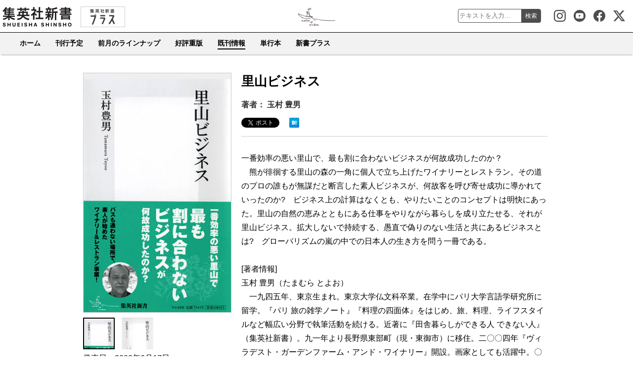

--- FILE ---
content_type: text/html; charset=UTF-8
request_url: https://shinsho.shueisha.co.jp/kikan/0448-b/
body_size: 37904
content:
<!DOCTYPE html PUBLIC "-//W3C//DTD XHTML 1.1//EN" "http://www.w3.org/TR/xhtml11/DTD/xhtml11.dtd">
<!--[if lt IE 9]><html xmlns="http://www.w3.org/1999/xhtml" class="ie"><![endif]-->
<!--[if (gt IE 9)|!(IE)]><!--><html xmlns="http://www.w3.org/1999/xhtml"><!--<![endif]-->
<head profile="http://gmpg.org/xfn/11">
<!-- Google Tag Manager -->
<script>(function(w,d,s,l,i){w[l]=w[l]||[];w[l].push({'gtm.start':
new Date().getTime(),event:'gtm.js'});var f=d.getElementsByTagName(s)[0],
j=d.createElement(s),dl=l!='dataLayer'?'&l='+l:'';j.async=true;j.src=
'https://www.googletagmanager.com/gtm.js?id='+i+dl;f.parentNode.insertBefore(j,f);
})(window,document,'script','dataLayer','GTM-NSNCXK55');</script>
<!-- End Google Tag Manager -->
<!-- Global site tag (gtag.js) - Google Analytics -->
<script async src="https://www.googletagmanager.com/gtag/js?id=UA-43644046-1"></script>
<script>
  window.dataLayer = window.dataLayer || [];
  function gtag(){dataLayer.push(arguments);}
  gtag('js', new Date());

  gtag('config', 'UA-43644046-1');
</script>
<meta http-equiv="Content-Type" content="text/html; charset=UTF-8" />
<meta http-equiv="X-UA-Compatible" content="IE=edge,chrome=1" />
<meta name="viewport" content="width=device-width" />
<title>里山ビジネス &#8211; 集英社新書</title>

<meta name="description" content="一番効率の悪い里山で、最も割に合わないビジネスが何故成功したのか？　熊が徘徊する里山の..." />
<meta name="keywords" content="集英社,新書,集英社新書,社会,玉村 豊男" />
<link rel="canonical" href="https://shinsho.shueisha.co.jp/kikan/0448-b/">

<meta property="og:title" content="里山ビジネス - 集英社新書" />
<meta property="og:type" content="article" />
<meta property="og:url" content="https://shinsho.shueisha.co.jp/kikan/0448-b/" />
<meta property="og:image" content="https://dosbg3xlm0x1t.cloudfront.net/images/items/9784087204483/500/9784087204483.jpg" />
<meta property="og:description" content="一番効率の悪い里山で、最も割に合わないビジネスが何故成功したのか？　熊が徘徊する里山の..." />
<meta property="og:site_name" content="集英社新書" />

<meta name="twitter:card" content="summary" />
<meta name="twitter:site" content="@Shueishashinsho" />
<meta name="twitter:title" content="里山ビジネス - 集英社新書" />
<meta name="twitter:description" content="一番効率の悪い里山で、最も割に合わないビジネスが何故成功したのか？　熊が徘徊する里山の..." />
<meta name="twitter:image" content="https://dosbg3xlm0x1t.cloudfront.net/images/items/9784087204483/500/9784087204483.jpg" />

<meta name="format-detection" content="telephone=no">
<link rel='stylesheet' href='https://shinsho.shueisha.co.jp/wp-content/themes/shinsho-book/assets/css/styles.css?ver=20190702a' type='text/css' media='all' />
<script src="https://ajax.googleapis.com/ajax/libs/jquery/1.12.4/jquery.min.js"></script>

<link rel="stylesheet" media="screen and (min-width:641px)" href="https://shinsho.shueisha.co.jp/wp-content/themes/shinsho-book/assets/css/style_pc.css?ver=20250605" type="text/css" />
<link rel="stylesheet" media="screen and (min-width:641px)" href="https://shinsho.shueisha.co.jp/wp-content/themes/shinsho-book/assets/css/book_pc.css?ver=20250605" type="text/css" />
<link rel="stylesheet" media="screen and (max-width:640px)" href="https://shinsho.shueisha.co.jp/wp-content/themes/shinsho-book/assets/css/style_sp.css?ver=20250605" type="text/css" />
<link rel="stylesheet" media="screen and (max-width:640px)" href="https://shinsho.shueisha.co.jp/wp-content/themes/shinsho-book/assets/css/book_sp.css?ver=20250605" type="text/css" />
<link rel="stylesheet" href="https://shinsho.shueisha.co.jp/wp-content/themes/shinsho-book/assets/css/japanese.css" type="text/css" />
<link rel="stylesheet" href="https://shinsho.shueisha.co.jp/wp-content/themes/shinsho-book/assets/css/mediabox.css" type="text/css" media="screen">
<script type="text/javascript" src="https://shinsho.shueisha.co.jp/wp-content/themes/shinsho-book/assets/js/jquery.slidewide.js"></script>
<script type="text/javascript" src="https://shinsho.shueisha.co.jp/wp-content/themes/shinsho-book/assets/js/jscript.js"></script>
<script type="text/javascript" src="https://shinsho.shueisha.co.jp/wp-content/themes/shinsho-book/assets/js/scroll.js"></script>
<script type="text/javascript" src="https://shinsho.shueisha.co.jp/wp-content/themes/shinsho-book/assets/js/comment.js"></script>
<script type="text/javascript" src="https://shinsho.shueisha.co.jp/wp-content/themes/shinsho-book/assets/js/rollover.js"></script>
<script type="text/javascript" src="https://shinsho.shueisha.co.jp/wp-content/themes/shinsho-book/assets/js/mootools.js"></script>
<script type="text/javascript" src="https://shinsho.shueisha.co.jp/wp-content/themes/shinsho-book/assets/js/mediabox.js"></script>

<!--[if lt IE 9]>
<link id="stylesheet" rel="stylesheet" href="https://shinsho.shueisha.co.jp/wp-content/themes/shinsho-book/assets/css/style_pc.css" type="text/css" />
<script type="text/javascript" src="https://shinsho.shueisha.co.jp/wp-content/themes/shinsho-book/assets/js/ie.js"></script>
<link rel="stylesheet" href="https://shinsho.shueisha.co.jp/wp-content/themes/shinsho-book/assets/css/ie.css" type="text/css" />
<![endif]-->

<!--[if IE 7]>
<link rel="stylesheet" href="https://shinsho.shueisha.co.jp/wp-content/themes/shinsho-book/assets/css/ie7.css" type="text/css" />
<![endif]-->

<!--
<link rel="stylesheet" href="../lightbox/css/lightbox.css" type="text/css" media="screen">
<script src="../lightbox/js/prototype.js" type="text/javascript"></script>
<script src="../lightbox/js/scriptaculous.js?load=effects,builder" type="text/javascript"></script>
<script src="../lightbox/js/lightbox.js" type="text/javascript"></script>
-->
<title>里山ビジネス &#8211; 集英社新書</title>
<meta name='robots' content='max-image-preview:large' />
<link rel='dns-prefetch' href='//s.w.org' />
<link rel="alternate" type="application/rss+xml" title="集英社新書 &raquo; 里山ビジネス のコメントのフィード" href="https://shinsho.shueisha.co.jp/kikan/0448-b/feed/" />
<script type="text/javascript">
window._wpemojiSettings = {"baseUrl":"https:\/\/s.w.org\/images\/core\/emoji\/14.0.0\/72x72\/","ext":".png","svgUrl":"https:\/\/s.w.org\/images\/core\/emoji\/14.0.0\/svg\/","svgExt":".svg","source":{"concatemoji":"https:\/\/shinsho.shueisha.co.jp\/wp-includes\/js\/wp-emoji-release.min.js?ver=eed997014ef93e804120c70ff7da6519"}};
/*! This file is auto-generated */
!function(e,a,t){var n,r,o,i=a.createElement("canvas"),p=i.getContext&&i.getContext("2d");function s(e,t){var a=String.fromCharCode,e=(p.clearRect(0,0,i.width,i.height),p.fillText(a.apply(this,e),0,0),i.toDataURL());return p.clearRect(0,0,i.width,i.height),p.fillText(a.apply(this,t),0,0),e===i.toDataURL()}function c(e){var t=a.createElement("script");t.src=e,t.defer=t.type="text/javascript",a.getElementsByTagName("head")[0].appendChild(t)}for(o=Array("flag","emoji"),t.supports={everything:!0,everythingExceptFlag:!0},r=0;r<o.length;r++)t.supports[o[r]]=function(e){if(!p||!p.fillText)return!1;switch(p.textBaseline="top",p.font="600 32px Arial",e){case"flag":return s([127987,65039,8205,9895,65039],[127987,65039,8203,9895,65039])?!1:!s([55356,56826,55356,56819],[55356,56826,8203,55356,56819])&&!s([55356,57332,56128,56423,56128,56418,56128,56421,56128,56430,56128,56423,56128,56447],[55356,57332,8203,56128,56423,8203,56128,56418,8203,56128,56421,8203,56128,56430,8203,56128,56423,8203,56128,56447]);case"emoji":return!s([129777,127995,8205,129778,127999],[129777,127995,8203,129778,127999])}return!1}(o[r]),t.supports.everything=t.supports.everything&&t.supports[o[r]],"flag"!==o[r]&&(t.supports.everythingExceptFlag=t.supports.everythingExceptFlag&&t.supports[o[r]]);t.supports.everythingExceptFlag=t.supports.everythingExceptFlag&&!t.supports.flag,t.DOMReady=!1,t.readyCallback=function(){t.DOMReady=!0},t.supports.everything||(n=function(){t.readyCallback()},a.addEventListener?(a.addEventListener("DOMContentLoaded",n,!1),e.addEventListener("load",n,!1)):(e.attachEvent("onload",n),a.attachEvent("onreadystatechange",function(){"complete"===a.readyState&&t.readyCallback()})),(e=t.source||{}).concatemoji?c(e.concatemoji):e.wpemoji&&e.twemoji&&(c(e.twemoji),c(e.wpemoji)))}(window,document,window._wpemojiSettings);
</script>
<style type="text/css">
img.wp-smiley,
img.emoji {
	display: inline !important;
	border: none !important;
	box-shadow: none !important;
	height: 1em !important;
	width: 1em !important;
	margin: 0 0.07em !important;
	vertical-align: -0.1em !important;
	background: none !important;
	padding: 0 !important;
}
</style>
	<link rel='stylesheet' id='wp-block-library-css'  href='https://shinsho.shueisha.co.jp/wp-includes/css/dist/block-library/style.min.css?ver=eed997014ef93e804120c70ff7da6519' type='text/css' media='all' />
<style id='global-styles-inline-css' type='text/css'>
body{--wp--preset--color--black: #000000;--wp--preset--color--cyan-bluish-gray: #abb8c3;--wp--preset--color--white: #ffffff;--wp--preset--color--pale-pink: #f78da7;--wp--preset--color--vivid-red: #cf2e2e;--wp--preset--color--luminous-vivid-orange: #ff6900;--wp--preset--color--luminous-vivid-amber: #fcb900;--wp--preset--color--light-green-cyan: #7bdcb5;--wp--preset--color--vivid-green-cyan: #00d084;--wp--preset--color--pale-cyan-blue: #8ed1fc;--wp--preset--color--vivid-cyan-blue: #0693e3;--wp--preset--color--vivid-purple: #9b51e0;--wp--preset--gradient--vivid-cyan-blue-to-vivid-purple: linear-gradient(135deg,rgba(6,147,227,1) 0%,rgb(155,81,224) 100%);--wp--preset--gradient--light-green-cyan-to-vivid-green-cyan: linear-gradient(135deg,rgb(122,220,180) 0%,rgb(0,208,130) 100%);--wp--preset--gradient--luminous-vivid-amber-to-luminous-vivid-orange: linear-gradient(135deg,rgba(252,185,0,1) 0%,rgba(255,105,0,1) 100%);--wp--preset--gradient--luminous-vivid-orange-to-vivid-red: linear-gradient(135deg,rgba(255,105,0,1) 0%,rgb(207,46,46) 100%);--wp--preset--gradient--very-light-gray-to-cyan-bluish-gray: linear-gradient(135deg,rgb(238,238,238) 0%,rgb(169,184,195) 100%);--wp--preset--gradient--cool-to-warm-spectrum: linear-gradient(135deg,rgb(74,234,220) 0%,rgb(151,120,209) 20%,rgb(207,42,186) 40%,rgb(238,44,130) 60%,rgb(251,105,98) 80%,rgb(254,248,76) 100%);--wp--preset--gradient--blush-light-purple: linear-gradient(135deg,rgb(255,206,236) 0%,rgb(152,150,240) 100%);--wp--preset--gradient--blush-bordeaux: linear-gradient(135deg,rgb(254,205,165) 0%,rgb(254,45,45) 50%,rgb(107,0,62) 100%);--wp--preset--gradient--luminous-dusk: linear-gradient(135deg,rgb(255,203,112) 0%,rgb(199,81,192) 50%,rgb(65,88,208) 100%);--wp--preset--gradient--pale-ocean: linear-gradient(135deg,rgb(255,245,203) 0%,rgb(182,227,212) 50%,rgb(51,167,181) 100%);--wp--preset--gradient--electric-grass: linear-gradient(135deg,rgb(202,248,128) 0%,rgb(113,206,126) 100%);--wp--preset--gradient--midnight: linear-gradient(135deg,rgb(2,3,129) 0%,rgb(40,116,252) 100%);--wp--preset--duotone--dark-grayscale: url('#wp-duotone-dark-grayscale');--wp--preset--duotone--grayscale: url('#wp-duotone-grayscale');--wp--preset--duotone--purple-yellow: url('#wp-duotone-purple-yellow');--wp--preset--duotone--blue-red: url('#wp-duotone-blue-red');--wp--preset--duotone--midnight: url('#wp-duotone-midnight');--wp--preset--duotone--magenta-yellow: url('#wp-duotone-magenta-yellow');--wp--preset--duotone--purple-green: url('#wp-duotone-purple-green');--wp--preset--duotone--blue-orange: url('#wp-duotone-blue-orange');--wp--preset--font-size--small: 13px;--wp--preset--font-size--medium: 20px;--wp--preset--font-size--large: 36px;--wp--preset--font-size--x-large: 42px;}.has-black-color{color: var(--wp--preset--color--black) !important;}.has-cyan-bluish-gray-color{color: var(--wp--preset--color--cyan-bluish-gray) !important;}.has-white-color{color: var(--wp--preset--color--white) !important;}.has-pale-pink-color{color: var(--wp--preset--color--pale-pink) !important;}.has-vivid-red-color{color: var(--wp--preset--color--vivid-red) !important;}.has-luminous-vivid-orange-color{color: var(--wp--preset--color--luminous-vivid-orange) !important;}.has-luminous-vivid-amber-color{color: var(--wp--preset--color--luminous-vivid-amber) !important;}.has-light-green-cyan-color{color: var(--wp--preset--color--light-green-cyan) !important;}.has-vivid-green-cyan-color{color: var(--wp--preset--color--vivid-green-cyan) !important;}.has-pale-cyan-blue-color{color: var(--wp--preset--color--pale-cyan-blue) !important;}.has-vivid-cyan-blue-color{color: var(--wp--preset--color--vivid-cyan-blue) !important;}.has-vivid-purple-color{color: var(--wp--preset--color--vivid-purple) !important;}.has-black-background-color{background-color: var(--wp--preset--color--black) !important;}.has-cyan-bluish-gray-background-color{background-color: var(--wp--preset--color--cyan-bluish-gray) !important;}.has-white-background-color{background-color: var(--wp--preset--color--white) !important;}.has-pale-pink-background-color{background-color: var(--wp--preset--color--pale-pink) !important;}.has-vivid-red-background-color{background-color: var(--wp--preset--color--vivid-red) !important;}.has-luminous-vivid-orange-background-color{background-color: var(--wp--preset--color--luminous-vivid-orange) !important;}.has-luminous-vivid-amber-background-color{background-color: var(--wp--preset--color--luminous-vivid-amber) !important;}.has-light-green-cyan-background-color{background-color: var(--wp--preset--color--light-green-cyan) !important;}.has-vivid-green-cyan-background-color{background-color: var(--wp--preset--color--vivid-green-cyan) !important;}.has-pale-cyan-blue-background-color{background-color: var(--wp--preset--color--pale-cyan-blue) !important;}.has-vivid-cyan-blue-background-color{background-color: var(--wp--preset--color--vivid-cyan-blue) !important;}.has-vivid-purple-background-color{background-color: var(--wp--preset--color--vivid-purple) !important;}.has-black-border-color{border-color: var(--wp--preset--color--black) !important;}.has-cyan-bluish-gray-border-color{border-color: var(--wp--preset--color--cyan-bluish-gray) !important;}.has-white-border-color{border-color: var(--wp--preset--color--white) !important;}.has-pale-pink-border-color{border-color: var(--wp--preset--color--pale-pink) !important;}.has-vivid-red-border-color{border-color: var(--wp--preset--color--vivid-red) !important;}.has-luminous-vivid-orange-border-color{border-color: var(--wp--preset--color--luminous-vivid-orange) !important;}.has-luminous-vivid-amber-border-color{border-color: var(--wp--preset--color--luminous-vivid-amber) !important;}.has-light-green-cyan-border-color{border-color: var(--wp--preset--color--light-green-cyan) !important;}.has-vivid-green-cyan-border-color{border-color: var(--wp--preset--color--vivid-green-cyan) !important;}.has-pale-cyan-blue-border-color{border-color: var(--wp--preset--color--pale-cyan-blue) !important;}.has-vivid-cyan-blue-border-color{border-color: var(--wp--preset--color--vivid-cyan-blue) !important;}.has-vivid-purple-border-color{border-color: var(--wp--preset--color--vivid-purple) !important;}.has-vivid-cyan-blue-to-vivid-purple-gradient-background{background: var(--wp--preset--gradient--vivid-cyan-blue-to-vivid-purple) !important;}.has-light-green-cyan-to-vivid-green-cyan-gradient-background{background: var(--wp--preset--gradient--light-green-cyan-to-vivid-green-cyan) !important;}.has-luminous-vivid-amber-to-luminous-vivid-orange-gradient-background{background: var(--wp--preset--gradient--luminous-vivid-amber-to-luminous-vivid-orange) !important;}.has-luminous-vivid-orange-to-vivid-red-gradient-background{background: var(--wp--preset--gradient--luminous-vivid-orange-to-vivid-red) !important;}.has-very-light-gray-to-cyan-bluish-gray-gradient-background{background: var(--wp--preset--gradient--very-light-gray-to-cyan-bluish-gray) !important;}.has-cool-to-warm-spectrum-gradient-background{background: var(--wp--preset--gradient--cool-to-warm-spectrum) !important;}.has-blush-light-purple-gradient-background{background: var(--wp--preset--gradient--blush-light-purple) !important;}.has-blush-bordeaux-gradient-background{background: var(--wp--preset--gradient--blush-bordeaux) !important;}.has-luminous-dusk-gradient-background{background: var(--wp--preset--gradient--luminous-dusk) !important;}.has-pale-ocean-gradient-background{background: var(--wp--preset--gradient--pale-ocean) !important;}.has-electric-grass-gradient-background{background: var(--wp--preset--gradient--electric-grass) !important;}.has-midnight-gradient-background{background: var(--wp--preset--gradient--midnight) !important;}.has-small-font-size{font-size: var(--wp--preset--font-size--small) !important;}.has-medium-font-size{font-size: var(--wp--preset--font-size--medium) !important;}.has-large-font-size{font-size: var(--wp--preset--font-size--large) !important;}.has-x-large-font-size{font-size: var(--wp--preset--font-size--x-large) !important;}
</style>
<link rel="https://api.w.org/" href="https://shinsho.shueisha.co.jp/wp-json/" /><link rel="alternate" type="application/json" href="https://shinsho.shueisha.co.jp/wp-json/wp/v2/posts/22746" /><link rel="EditURI" type="application/rsd+xml" title="RSD" href="https://shinsho.shueisha.co.jp/xmlrpc.php?rsd" />
<link rel="wlwmanifest" type="application/wlwmanifest+xml" href="https://shinsho.shueisha.co.jp/wp-includes/wlwmanifest.xml" /> 

<link rel="canonical" href="https://shinsho.shueisha.co.jp/kikan/0448-b/" />
<link rel='shortlink' href='https://shinsho.shueisha.co.jp/?p=22746' />
<link rel="alternate" type="application/json+oembed" href="https://shinsho.shueisha.co.jp/wp-json/oembed/1.0/embed?url=https%3A%2F%2Fshinsho.shueisha.co.jp%2Fkikan%2F0448-b%2F" />
<link rel="alternate" type="text/xml+oembed" href="https://shinsho.shueisha.co.jp/wp-json/oembed/1.0/embed?url=https%3A%2F%2Fshinsho.shueisha.co.jp%2Fkikan%2F0448-b%2F&#038;format=xml" />
</head>
<body>
<!-- Google Tag Manager (noscript) -->
<noscript><iframe src="https://www.googletagmanager.com/ns.html?id=GTM-NSNCXK55"
height="0" width="0" style="display:none;visibility:hidden"></iframe></noscript>
<!-- End Google Tag Manager (noscript) -->
<div id="wrapper_light">
  <div id="header_wrapper">
<!-- header -->
<header id="header">
  <div id="header_inner" class="clearfix">
    <div id="header_left">
      <!-- logo -->
      <div id='logo_image'>
      <h1 id="logo"><a href="/" title="集英社新書" data-label="集英社新書"><img src="https://shinsho.shueisha.co.jp/wp-content/themes/shinsho-book/assets/images/shinsho-book-logo.png" width="150" height="65" alt="集英社新書" title="集英社新書" /></a></h1>
      </div>
      <div class="plus_link"><a href="https://shinsho-plus.shueisha.co.jp/" title="新書プラス"><img src="https://shinsho.shueisha.co.jp/wp-content/themes/shinsho-book/assets/images/shinsho_plus_link.png" width="90" height="42" alt="新書プラス" /></a></div>
    </div>
    <div id="header_right">
		<div class="btn_search">検索</div>
		<div class="search_area">
			<form action="/search/" name="search" method="get">
			  <dl class="search_box">
			  <dt><input type="text" name="s" value="" placeholder="テキストを入力..." /></dt>
			  <dd><button type="submit"><span>検索</span></button></dd>
			  </dl>
			</form>
			<div class="btn_search_close">CLOSE</div>
		</div>
		<div class="btn_menu">メニュー</div>
	</div>
  </div>
</header>
<!-- /header -->

<nav id="header_menu">
	<div class="header_menu_fixed">
		<div class="btn_menu_close">CLOSE</div>
		<ul>
			<li class=""><a href="/">ホーム</a></li>
			<li><a href="/#plan">刊行予定</a></li>
			<li><a href="/#onsale">前月のラインナップ</a></li>
			<li><a href="/#additional">好評重版</a></li>
			<li class="active"><a href="/catalog-index/">既刊情報</a></li>
			<li><a href="/#monograph">単行本</a></li>
			<li><a href="https://shinsho-plus.shueisha.co.jp/">新書プラス</a></li>
		</ul>
    <div class="sns_icon sns_icon_instagram">
      <a href="https://www.instagram.com/shueisha_shinsho/" target="_blank" title="集英社新書 Instagram">集英社新書 Instagram</a>
    </div>
    <div class="sns_icon sns_icon_youtube">
      <a href="https://www.youtube.com/channel/UCI_9BP7nVSH4xJFyTAQ7xGA" target="_blank" title="集英社新書Youtube公式チャンネル">集英社新書Youtube公式チャンネル</a>
    </div>
    <div class="sns_icon sns_icon_facebook">
      <a href="https://www.facebook.com/shueishashinsho/" target="_blank" title="集英社新書 Facebook">集英社新書 Facebook</a>
    </div>
    <div class="sns_icon sns_icon_x">
      <a href="https://x.com/Shueishashinsho" target="_blank" title="集英社新書公式X">集英社新書公式X</a>
    </div>
	</div>
</nav><div id="contents" class="layout1 clearfix">
	<div id="book_product">
		<div class="book_product_right">
			<div class="book_title_area clearfix">
				<div class="product_sub"></div>
				<div class="product_title">里山ビジネス</div>
				<div class="product_sub"></div>
								<div class="product_writer">著者：
				玉村 豊男				</div>
        				<div class="product_sns_area">
					<ul class="product_sns">
            <li id="sns_twitter" class="sns_twitter">
<a href="http://twitter.com/share" class="twitter-share-button" data-count="none" data-via="Shueishashinsho" data-lang="ja">Tweet</a>
</li>
<li id="sns_facebook" class="sns_facebook">

<!-- facebook タグ -->
<div id="fb-root"></div>
<div class="fb-share-button" data-href="https://shinsho.shueisha.co.jp/kikan/0448-b/" data-layout="button_count" data-size="small"><a target="_blank" href="https://www.facebook.com/sharer/sharer.php?u=https://shinsho.shueisha.co.jp/kikan/0448-b/&amp;src=sdkpreparse" class="fb-xfbml-parse-ignore">シェアする</a></div>

</li>

<li class="sns_hatena">
<a href="http://b.hatena.ne.jp/entry/https://shinsho.shueisha.co.jp/kikan/0448-b/" class="hatena-bookmark-button" data-hatena-bookmark-layout="simple" title="このエントリーをはてなブックマークに追加"><img src="https://b.st-hatena.com/images/entry-button/button-only.gif" alt="このエントリーをはてなブックマークに追加" width="20" height="20" style="border: none;" /></a><script type="text/javascript" src="https://b.st-hatena.com/js/bookmark_button.js" charset="utf-8" async="async"></script>
</li>					</ul>
				</div>
			</div>
		</div>

		<div class="book_product_left">
			                						<div class="book_product_image"><img id="main_image" src="/wp-content/ssdb_image_cache/22746/m_9784087204483.jpg" loading="lazy" /></div>
						<ul class="book_product_thumb">
  							<li class="select" data-url="/wp-content/ssdb_image_cache/22746/m_9784087204483.jpg"><img src="/wp-content/ssdb_image_cache/22746/m_9784087204483.jpg" loading="lazy" /></li>
	  						<li class="" data-url="/wp-content/ssdb_image_cache/22746/m_9784087204483_110.jpg"><img src="/wp-content/ssdb_image_cache/22746/m_9784087204483_110.jpg" loading="lazy" /></li>
	  					</ul>
      			<div class="sp_in-page_link">
				<ul>
					<li><a href="#online-store" title="オンライン書店で購入"><span>オンライン書店で購入</span></a></li>
					<li><a href="#book-store" title="書店在庫を確認"><span>書店在庫を確認</span></a></li>
					<li><a href="#digital-book" title="電子書籍版を購入"><span>電子書籍版を購入</span></a></li>
				</ul>
			</div>
		</div>


		<div class="book_product_right product_body">
			<div class="product_contents">
        一番効率の悪い里山で、最も割に合わないビジネスが何故成功したのか？<br>　熊が徘徊する里山の森の一角に個人で立ち上げたワイナリーとレストラン。その道のプロの誰もが無謀だと断言した素人ビジネスが、何故客を呼び寄せ成功に導かれていったのか?　ビジネス上の計算はなくとも、やりたいことのコンセプトは明快にあった。里山の自然の恵みとともにある仕事をやりながら暮らしを成り立たせる、それが里山ビジネス。拡大しないで持続する、愚直で偽りのない生活と共にあるビジネスとは?　グローバリズムの嵐の中での日本人の生き方を問う一冊である。<br><br>[著者情報]<br>玉村 豊男（たまむら とよお）<br>　一九四五年、東京生まれ。東京大学仏文科卒業。在学中にパリ大学言語学研究所に留学。『パリ 旅の雑学ノート』『料理の四面体』をはじめ、旅、料理、ライフスタイルなど幅広い分野で執筆活動を続ける。近著に『田舎暮らしができる人 できない人』（集英社新書）。九一年より長野県東部町（現・東御市）に移住。二〇〇四年『ヴィラデスト・ガーデンファーム・アンド・ワイナリー』開設。画家としても活躍中。〇七年箱根に『玉村豊男ライフアートミュージアム』開館。
								
										  </div>
		</div>

		<div class="book_product_left">
						<div class="sp_product_sample">
			  <div class=""><a href="/preview/?book_slug=0448-b" rel="lightbox[95% 95%]" title="試し読み"><span>試し読みページを開く</span></a></div>			</div>
												<ul class="product_information">
				<li>発売日：2008年6月17日</li>
				<li>定価：本体680円+税</li>
				<li>ISBN：978-4-08-720448-3</li>
				
			</ul>
			<div class="product_store_link">

			  			    <div class="product_sample"><a href="/preview/?book_slug=0448-b" rel="lightbox[95% 95%]" title="試し読み"><span>試し読みページを開く</span></a></div>			  				<div id="online-store" class="product_online_store">
					<h4>オンライン書店で購入（50音順）</h4>
					<ul>
						<li><a href="http://www.amazon.co.jp/gp/product/4087204480" target="_blank">amazon.co.jp</a></li>
						<li><a href="http://www.e-hon.ne.jp/bec/SA/Detail?refISBN=9784087204483" target="_blank">オンライン書店e-hon</a></li>
						<li><a href="http://www.kinokuniya.co.jp/f/dsg-01-9784087204483" target="_blank">紀伊国屋書店</a></li>
						<li><a href="http://7net.omni7.jp/detail_isbn/9784087204483" target="_blank">セブンネットショッピング</a></li>
						<li><a href="http://www.honyaclub.com/shop/affiliate/itemlist.aspx?isbn=9784087204483" target="_blank">Honya Club</a></li>
						<li><a href="http://honto.jp/netstore/search_10978-4-08-720448-3.html?srchf=1&partnerid=02vc01" target="_blank">hontoネットストア</a></li>
						<li><a href="https://books.rakuten.co.jp/rdt/item/?sid=213310&sno=ISBN:9784087204483" target="_blank">楽天ブックス</a></li>
						<li><a href="http://www.hmv.co.jp/search/searchresults.asp?isbn=9784087204483" target="_blank">ローチケHMV</a></li>
					</ul>
				</div>
				<div id="book-store" class="product_book_store">
					<h4>書店在庫を確認（50音順）</h4>
					<ul>
						<li><a href="https://www.kinokuniya.co.jp/f/dsg-01-9784087204483" target="_blank">紀伊國屋書店</a></li>
						<li><a href="https://www.books-sanseido.jp/booksearch/BookSearchDetail.action?shopCode=&areaCode=&shoshiKubun=1&isbn=4087204480" target="_blank">三省堂書店</a></li>
						<li><a href="https://search.yurindo.bscentral.jp/item?ic=9784087204483" target="_blank">有隣堂</a></li>
					</ul>
				</div>
				<div id="digital-book" class="product_digital">
					<h4>電子書籍版を購入</h4>
					<ul>
						<li><a href="http://ebooks.shueisha.co.jp/search/?w=里山ビジネス" target="_blank">電子書籍版サイト（全電子書店）</a></li>
					</ul>
				</div>
							</div>

      
		</div>

		<div class="book_product_right clearfix">
			<div class="product_sns_area">
				<ul class="product_sns">
            <li id="sns_twitter" class="sns_twitter">
<a href="http://twitter.com/share" class="twitter-share-button" data-count="none" data-via="Shueishashinsho" data-lang="ja">Tweet</a>
</li>
<li id="sns_facebook" class="sns_facebook">

<!-- facebook タグ -->
<div id="fb-root"></div>
<div class="fb-share-button" data-href="https://shinsho.shueisha.co.jp/kikan/0448-b/" data-layout="button_count" data-size="small"><a target="_blank" href="https://www.facebook.com/sharer/sharer.php?u=https://shinsho.shueisha.co.jp/kikan/0448-b/&amp;src=sdkpreparse" class="fb-xfbml-parse-ignore">シェアする</a></div>

</li>

<li class="sns_hatena">
<a href="http://b.hatena.ne.jp/entry/https://shinsho.shueisha.co.jp/kikan/0448-b/" class="hatena-bookmark-button" data-hatena-bookmark-layout="simple" title="このエントリーをはてなブックマークに追加"><img src="https://b.st-hatena.com/images/entry-button/button-only.gif" alt="このエントリーをはてなブックマークに追加" width="20" height="20" style="border: none;" /></a><script type="text/javascript" src="https://b.st-hatena.com/js/bookmark_button.js" charset="utf-8" async="async"></script>
</li>				</ul>
			</div>
		</div>

		<div class="book_product_right">
    	<div id="additional" class="book_list">
    		    				<h4 class="product_caption"><span>好評重版</span></h4>
    		<ul>
      					        			<li>
    				<a href="https://shinsho.shueisha.co.jp/kikan/1273-a/">
    				<div class="image"><img src="https://dosbg3xlm0x1t.cloudfront.net/images/items/9784087213737/500/9784087213737.jpg" alt="過疎ビジネス" loading="lazy" /></div>
    				<div class="number">7刷</div>
    				<div class="title">過疎ビジネス</div>
    				<div class="writer">横山 勲</div>
    				</a>
    	  				        			<li>
    				<a href="https://shinsho.shueisha.co.jp/kikan/1248-a/">
    				<div class="image"><img src="https://dosbg3xlm0x1t.cloudfront.net/images/items/9784087213485/500/9784087213485.jpg" alt="はじめての日本国債" loading="lazy" /></div>
    				<div class="number">5刷</div>
    				<div class="title">はじめての日本国債</div>
    				<div class="writer">服部 孝洋</div>
    				</a>
    	  				        			<li>
    				<a href="https://shinsho.shueisha.co.jp/kikan/1127-g/">
    				<div class="image"><img src="https://dosbg3xlm0x1t.cloudfront.net/images/items/9784087212273/500/9784087212273.jpg" alt="「推し」の科学 プロジェクション・サイエンスとは何か" loading="lazy" /></div>
    				<div class="number">6刷</div>
    				<div class="title">「推し」の科学 プロジェクション・サイエンスとは何か</div>
    				<div class="writer">久保（川合）南海子</div>
    				</a>
    	  				        			<li>
    				<a href="https://shinsho.shueisha.co.jp/kikan/1091-b/">
    				<div class="image"><img src="https://dosbg3xlm0x1t.cloudfront.net/images/items/9784087211917/500/9784087211917.jpg" alt="インド残酷物語 世界一たくましい民" loading="lazy" /></div>
    				<div class="number">6刷</div>
    				<div class="title">インド残酷物語 世界一たくましい民</div>
    				<div class="writer">池亀 彩</div>
    				</a>
    	  				        			<li>
    				<a href="https://shinsho.shueisha.co.jp/kikan/1289-c/">
    				<div class="image"><img src="https://dosbg3xlm0x1t.cloudfront.net/images/items/9784087213898/500/9784087213898.jpg" alt="本質観取の教科書 みんなの納得を生み出す対話" loading="lazy" /></div>
    				<div class="number">2刷</div>
    				<div class="title">本質観取の教科書 みんなの納得を生み出す対話</div>
    				<div class="writer">苫野 一徳　岩内 章太郎　稲垣 みどり</div>
    				</a>
    	  				        			<li>
    				<a href="https://shinsho.shueisha.co.jp/kikan/1263-g/">
    				<div class="image"><img src="https://dosbg3xlm0x1t.cloudfront.net/images/items/9784087213638/500/9784087213638.jpg" alt="アルゴリズム・AIを疑う 誰がブラックボックスをつくるのか" loading="lazy" /></div>
    				<div class="number">4刷</div>
    				<div class="title">アルゴリズム・AIを疑う 誰がブラックボックスをつくるのか</div>
    				<div class="writer">宇田川 敦史</div>
    				</a>
    	  				        			<li>
    				<a href="https://shinsho.shueisha.co.jp/kikan/1219-e/">
    				<div class="image"><img src="https://dosbg3xlm0x1t.cloudfront.net/images/items/9784087213195/500/9784087213195.jpg" alt="働くということ 「能力主義」を超えて" loading="lazy" /></div>
    				<div class="number">8刷</div>
    				<div class="title">働くということ 「能力主義」を超えて</div>
    				<div class="writer">勅使川原 真衣</div>
    				</a>
    	  				        			<li>
    				<a href="https://shinsho.shueisha.co.jp/kikan/1025-b/">
    				<div class="image"><img src="https://dosbg3xlm0x1t.cloudfront.net/images/items/9784087211252/500/9784087211252.jpg" alt="国家と移民 外国人労働者と日本の未来" loading="lazy" /></div>
    				<div class="number">3刷</div>
    				<div class="title">国家と移民 外国人労働者と日本の未来</div>
    				<div class="writer">鳥井 一平</div>
    				</a>
    	  	    			</li>
    		</ul>
    	</div>
  	</div>

      
		</div>
	</div>


	<div id="book_list_category">
		<h2><span>カテゴリー別新書リスト</span></h2>
		<h3>クリックするとカテゴリーの新書一覧に移動します。</h3>
		<ul>
			<li><a href="/catalog-index/?sort=a">政治・経済</a></li>
			<li><a href="/catalog-index/?sort=b">社会</a></li>
			<li><a href="/catalog-index/?sort=c">哲学・思想</a></li>
			<li><a href="/catalog-index/?sort=d">歴史・地理</a></li>
			<li><a href="/catalog-index/?sort=e">教育・心理</a></li>
			<li><a href="/catalog-index/?sort=f">文芸・芸術</a></li>
			<li><a href="/catalog-index/?sort=g">科学</a></li>
			<li><a href="/catalog-index/?sort=h">ホビー・スポーツ</a></li>
			<li><a href="/catalog-index/?sort=i">医療・健康</a></li>
			<li><a href="/catalog-index/?sort=n">ノンフィクション</a></li>
		</ul>
	</div>
	
	<div class="book_more_link"><a href="/catalog-index/"><img src="https://shinsho.shueisha.co.jp/wp-content/themes/shinsho-book/assets/images/book_icon.png" width="20" height="26" loading="lazy" />集英社新書の書籍リスト</a></div>

	<div class="abj">
	  <div class="abj_mark">
		<img src="https://shinsho.shueisha.co.jp/wp-content/themes/shinsho-book/assets/images/abj.png" width="90px" loading="lazy" />
		</div>
	  <div class="abj_text">
			<p>
ABJマークは、この電子書店・電子書籍配信サービスが、著作権者からコンテンツ使用許諾を得た正規版配信サービスであることを示す登録商標（登録番号第6091713号）です。
			</p>
			<p>
ABJマークの詳細、ABJマークを掲示しているサービスの一覧は<a href="https://aebs.or.jp/">こちら</a>
			</p>
			<p>
		</div>
	</div>

<footer id="footer_wrapper">
	<div id="book_footer">
		<div id="return_wrapper">
			<a id="return_top" class="blendy">ページ上部へ戻る</a>
		</div>
	</div>
	<div id="footer_sns">
    <!--recommend button-->
    <div class="recommend_area">
      <ul class="recommend">
    	<li id="sns_twitter" class="sns_twitter">
<a href="http://twitter.com/share" class="twitter-share-button" data-count="none" data-via="Shueishashinsho" data-lang="ja">Tweet</a>
</li>
<li id="sns_facebook" class="sns_facebook">

<!-- facebook タグ -->
<div id="fb-root"></div>
<div class="fb-share-button" data-href="https://shinsho.shueisha.co.jp/kikan/0448-b/" data-layout="button_count" data-size="small"><a target="_blank" href="https://www.facebook.com/sharer/sharer.php?u=https://shinsho.shueisha.co.jp/kikan/0448-b/&amp;src=sdkpreparse" class="fb-xfbml-parse-ignore">シェアする</a></div>

</li>

<li class="sns_hatena">
<a href="http://b.hatena.ne.jp/entry/https://shinsho.shueisha.co.jp/kikan/0448-b/" class="hatena-bookmark-button" data-hatena-bookmark-layout="simple" title="このエントリーをはてなブックマークに追加"><img src="https://b.st-hatena.com/images/entry-button/button-only.gif" alt="このエントリーをはてなブックマークに追加" width="20" height="20" style="border: none;" /></a><script type="text/javascript" src="https://b.st-hatena.com/js/bookmark_button.js" charset="utf-8" async="async"></script>
</li>      </ul>
    </div>
    <!--/recommend button-->
	</div>

	<div id="footer_copr">
		<div class="footer_link">
			<span>
			<ul>
				<li><a href="http://www.shueisha.co.jp/" target="_blank">集英社ウェブサイト</a></li>
				<li><a href="https://www2.shueisha.co.jp/privacy/privacy.html" target="_blank">集英社プライバシーガイドライン</a></li>
				<li><a href="https://www.shueisha.co.jp/allinquiry/" target="_blank">お問い合わせ</a></li>
			</ul>
			</span>
		</div>
		<div class="copyright">©SHUEISHA Inc. All rights reserved.</div>
	</div>

</footer>
<!-- ページ全体の読み込み速度を上げるためにTwitterのスクリプトを遅延読み込み -->
<script>
  function createScriptTag(scriptTagId, src, parentTagId) {
    if (document.getElementById(scriptTagId)) return;

    const scriptTag = document.createElement('script');
    scriptTag.type = "text/javascript";
    scriptTag.id = scriptTagId;
    scriptTag.async = true;
    scriptTag.src = src
    
    const parent = document.getElementById(parentTagId);
    parent.appendChild(scriptTag);
  }

	function loadSnsScripts() {
    createScriptTag('platform-twitter-widget-js', 'https://platform.twitter.com/widgets.js', 'sns_twitter');
    createScriptTag('facebook-jssdk', '//connect.facebook.net/ja_JP/sdk.js#xfbml=1&version=v2.5&appId=191807104226577', 'sns_facebook');
	}

	    window.addEventListener('load', function() {
			loadSnsScripts();
    });
	</script>
</body>
</html>


--- FILE ---
content_type: text/css
request_url: https://shinsho.shueisha.co.jp/wp-content/themes/shinsho-book/assets/css/style_sp.css?ver=20250605
body_size: 29721
content:
/* ----------------------------------------------------------------------

 smart phone setting

---------------------------------------------------------------------- */
a img{
	box-sizing:border-box;
}
a {
	color:#000000;
	text-decoration:none;
}
a:hover {
	color:#999999;
	text-decoration: none;
}
a:hover img{
	
}
body {
  -webkit-text-size-adjust:100%; margin:0; padding:0;
  font-family:"Century Gothic",Arial,sans-serif;
  width:100%; position:relative;
  color:#333; background:#fff;
}
ul {
	margin: 0;
	padding: 0;
}
li {
	margin: 0;
	padding: 0;
	list-style-type:none;
}
/* layout */
#header_wrapper{
	height: 55px;
	width: 100%;
}
#header{
	width: 100%;
	height: 55px;
}
#header_inner{
	border-bottom: solid 1px #999999;
	width: 100%;
	margin: 0 auto;
	height: 55px;
	position: relative;
	
	background-image:url(../images/shinsho-image.png);
	background-repeat:no-repeat;
	background-position:center center;
	background-size:63px 30px;
}
#contents { width:100%; }
#mainColumn{ width:100%; }
#sideColumn{ width:100%; }


/* ----------------------------------------------------------------------
 header
---------------------------------------------------------------------- */

#header_left{
	height: 55px;
	float: left;
	display: block;
}

#header_right{
	
}
#logo_image {
	float: left;
}
#logo_image h1 {
	margin: 0 5px 0 0;
}
#logo_image h1 img{
	width:96px;
	height:55px;
}
#logo_image h2{
	float: left;
	font-size: 14px;
	color: #666;
	line-height: 120px;
}
.plus_link {
	margin:24px 0 0 0;
	float:left;
	width:52px;
	height:24px;
}
.plus_link img {
	width:52px;
	height:24px;
}
.book_link {
	margin:22px 0 0 0;
	float:left;
	width:50px;
	height:26px;
}
.book_link img {
	width:50px;
	height:26px;
}
/* book header */
#book_header_left{
	height: 65px;
	float: left;
	display: block;
}
#book_header_right{
	height: 65px;
	float: right;
	display: block;
	padding-right:14px;
}
#book_header_inner{
	border-bottom: solid 1px #999999;
	width: 100%;
	margin: 0 auto;
	height: 65px;
	position: relative;
	
	background-image:url(../images/shinsho-image.png);
	background-repeat:no-repeat;
	background-position:center center;
	background-size:63px 30px;
}
.btn_search {
	background-image: url(../images/btn_search.png);
	background-size: contain;
	background-repeat: no-repeat;
	width: 34px;
    height: 34px;
	text-indent:-9999px;
	position: absolute;
    top: 10px;
    right: 64px;
	padding-right:10px;
	border-right:1px #999 solid;
	cursor: pointer;
    z-index: 1;
}
.sns_twitter {

}
.sns_facebook {
	padding-top: 11px !important;
}
.sns_hatena {
	padding-top: 11px !important;
}
/* search */
.search_area {
	position:absolute;
	width:100%;
	height:70px;
	top:56px;
	left:0;
	background-color:#fff;
	display:block;
	-webkit-transition: all .5s;
	transition: all .5s;
	z-index:10;
	border-bottom:1px #808080 solid;
	visibility: hidden;
	opacity: 0;
}
.search_area form {
	margin:20px 84px 0 20px;	
}
dl.search_box{
	position:relative;
	background-color:#fff;
	border: solid 1px #4d4d4d;
	border-radius:4px;
}
dl.search_box dt{
	padding:0 2px;
}
dl.search_box dt input{
	width:162px;
	height:26px;
	line-height:26px;
	background:none;
	border:none;
}
dl.search_box dd{
	position:absolute;
	top:0px;
	right:0px;
	width:39px;
}
dl.search_box dd button{
	font-size:12px;
	display:block;
	padding:0;
	margin:0;
	background:#4d4d4d;
	width:39px;
	height:27px;
	line-height:26px;
	border:none;
	border-radius: 0 3px 3px 0;
}
dl.search_box dd button:hover {
	background:#dddddd;
}
dl.search_box dd button span{
	display:block;
	color:#FFF;
}
.sns_icon {
	position:relative;
	display:inline-block;
	width:32px;
	height:32px;
}
.sns_icon a {
	width:32px;
	height:32px;
	display:block;
	background-repeat: no-repeat;
	background-size: contain;
	text-indent: -9999px;
}
.sns_icon_instagram {
	margin-left: 30px;
}
.sns_icon_youtube {
	margin-left: 24px;
}
.sns_icon_facebook {
	margin-left: 24px;
}
.sns_icon_x {
	margin-left: 24px;
}
.sns_icon_instagram a {
	background-image: url(../images/sp-menu-instagram.svg);
}
.sns_icon_youtube a {
	background-image: url(../images/sp-menu-youtube.svg);
}
.sns_icon_facebook a {
	background-image: url(../images/sp-menu-facebook.svg);
}
.sns_icon_x a {
	background-image: url(../images/sp-menu-x.svg);
}
.search_area.search_open {
	-webkit-transition: all .5s;
	transition: all .5s;
	visibility: visible;
	opacity: 1;
}

/* global navi */
#header_menu {
	position: relative;
}

.btn_menu, .btn_menu_close, .btn_search_close {
	background-size: contain;
	background-repeat: no-repeat;
	position: absolute;
	width: 34px;
    height: 34px;
	cursor: pointer;
	text-indent:-9999px;
    -webkit-transition: all .5s;
    transition: all .5s;
    visibility: visible;
    opacity: 1;
}
.btn_menu {
	background-image: url(../images/btn_menu.png);
	top: 10px;
    right: 20px;
}
.btn_menu_close {
	background-image: url(../images/btn_menu_close.png);
    top: 20px;
    right: 20px;
	visibility: hidden;
	opacity: 0;
}
.btn_search_close {
	background-image: url(../images/btn_search_close.png);
    top: 16px;
    right: 20px;
}
.header_menu_fixed {
	position: fixed;
	top: 0;
	left: 0;
	width: 100%;
	height: 100%;
	background: rgba(0,0,0,.8);
	-webkit-transition: all .5s;
	transition: all .5s;
	visibility: hidden;
	opacity: 0;
	z-index:11;
}

#header_menu.menu_open .header_menu_fixed, 
#header_menu.menu_open .btn_menu_close {
	-webkit-transition: all .5s;
	transition: all .5s;
	visibility: visible;
	opacity: 1;
}

#header_menu ul {
	margin:65px 30px 0 30px;
}
#header_menu li {
	margin:30px 0;
	padding:0;
}
#header_menu li a {
	display:inline-block;
	font-size: 24px;
	font-weight: bold;
	color:#fff;
	text-decoration:none;
}
#header_menu li.active a {
	border-bottom:2px #fff solid;
}
#header_menu li a:hover {
	color:#ccc;
	text-decoration:none;
}

/* Pickup */
#pickup_area {
	
}
h2.title_left {
	margin: 12px 10px;
	font-size: 20px;
}

/* Slider */
.slide {
	display:none;
	position:relative;
	width: 100%;
}
.slide_area {
	overflow:hidden;
}
.sliderText {
	font-size:16px;
	font-weight:bold;
	word-wrap: break-word;
}
.slidePrev {
	position:absolute;
	cursor:pointer;
	z-index:100;
}

.slideNext {
	position:absolute;
	cursor:pointer;
	z-index:100;
}

.slidePrev img {
	position:absolute;
	width:46px !important;
	height:46px !important;
}

.slideNext img {
	position:absolute;
	width:46px !important;
	height:46px !important;
}

.slideInner {
	position:relative;
	margin:0;
	padding:0;
}
.slideInner li {
	float:left;
	margin:0;
	padding:0;
}
.slideInner li img {
	margin:0;
	padding:0;
}

.filterPrev {
	position:absolute;
	left:0;
	opacity:0.5;
	filter:alpha(opacity=50);
	background-color:#fff;
}

.filterNext {
	position:absolute;
	right:0;
	opacity:0.5;
	filter:alpha(opacity=50);
	background-color:#fff;
}

.controlNav {
	position:relative;
	float:left;
	left:50%;
}
.controlNav span {
	position:relative;
	left:-50%;
	float:left;
	margin:5px;
	border-radius:4px;
	width:8px;
	height:8px;
	overflow:hidden;
	background:#ccc;
	text-indent:-9999px;
	vertical-align:middle;
}
.controlNav span:hover {
	background:#999;
	cursor:pointer;
}
.controlNav span.current {
	background:#4d4d4d;
}
hr {
	margin:20px 0;
	height: 1px;
	border: none;
	border-top: 1px #ccc solid;
}
hr.border2 {
	width: 100%;
	border-top: 2px #4d4d4d solid;
}

/* Topics */
#topics_area {
	width:100%;
	margin-bottom:40px;
}
h2.top_index {
	font-size: 20px;
	font-weight: bold;
	margin:10px 10px 0 10px;
	line-height: 1;
}
h3.top_index_sub {
	font-size: 12px;
	font-weight: bold;
	color:#999999;
	margin:0 10px 10px 10px;
}
.article_list {
	width:100%;
	border-top:1px #ccc solid;
}

.article_list li {
	position: relative;
	padding:10px 10px 10px 0;
	border-bottom:1px #ccc solid;
	overflow:hidden;
}
.article_list li:hover {
	background-color:#dddddd;
}
.article_list li .new_mark {
	position: absolute;
	width:34px;
	height:34px;
	text-indent: -9999px;
	top:4px;
	left:70px;
	background-image: url(../images/new_mark.png);
	background-size:contain;
}
.article_list_image {
	float: left;
	width: 100px;
	margin-right: 10px;
}
.article_list_image img {
	width: 100px;
	height:auto;
}
.article_list_category {
	display:inline-block;
	border-radius: 4px;
	background-color: #ffffff;
	border: solid 1px #000000;
	font-size: 12px;
	padding:0 4px;
	margin:2px 0 8px 0;
}
.article_list_title {
	font-size: 14px;
	font-weight: bold;
	word-wrap: break-word;
	margin-left: 110px;
	line-height: 1.13;
}

.article_list_bottom {

}
.writer {
	display:inline-block;
	font-size: 12px;
	color: #4d4d4d;
}
.writer img {
	width:30px;
	height:30px;
	border-radius: 50%;
	vertical-align:middle;
	margin:0 2px;
}
.article_date {
	font-size: 12px;
	font-weight: bold;
	color: #4d4d4d;
}
.article_list_bottom .writer {
	position: absolute;
	bottom:10px;
	left:0px;
	margin-left: 110px;
}
.article_list_bottom .article_date {
	position: absolute;
	bottom:10px;
	right:10px;
	line-height: 30px;
}
.topics_list_sub {
	border-top:1px #ccc solid;
}
.topics_list_sub li {
	padding: 10px 10px;
	font-size: 14px;
	font-weight: bold;
	border-bottom:1px #ccc solid;
}
.topics_list_sub .article_date {
	display: inline-block;
	padding: 0 8px;
}
.topics_sub_category {
	display: inline-block;
	font-size: 12px;
	color: #4d4d4d;
	padding: 0 8px;
}
.more_link {
}
.more_link a {
	margin:20px auto 30px auto;
	padding:10px 8px;
	display:block;
	width:152px;
	font-size:16px;
	font-weight: bold;
	line-height:1.1;
	text-align:center;
	border-radius: 4px;
	border: solid 1px #000000;
}
.more_link a:hover {
	background-color:#333;
	color:#fff;
}

/* Middle */

#middle_area {
	overflow:hidden;
	margin:0 10px 30px 10px;
}
#plus_sns_area {
	position: relative;
	width: auto;
	height: 160px;
	padding: 10px 10px;
	margin: 0 0;
	background-color: #f2f2f2;
	margin-bottom:30px;
}
#plus_sns_area h2.title_left {
	font-size:20px;
	margin: 10px 0 !important;
}

#plus_sns_area p {
	font-size: 14px;
	line-height: 1.43;
	color: #4d4d4d;
	word-wrap: break-word;
}
.sns_circle {
	position: absolute;
	right:16px;
	top:8px;
}

#middle_interview_area {
	position: relative;
	width:100%;
	padding: 0;
}
#middle_interview_area .interview_box {
	margin-bottom: 8px;
	display: table;
	width: 100%;
}
#middle_interview_area .interview_body {
	display: table-cell;
	text-align:center;
}
#middle_interview_area .bracket_left {
	display: table-cell;
	width: 24px;
	height: 100px;
	background-image: url(../images/top_interview_left.png);
	background-repeat: no-repeat;
	background-position: left top;
}
#middle_interview_area .bracket_right{
	display: table-cell;
	width: 24px;
	height: 100px;
	background-image: url(../images/top_interview_right.png);
	background-repeat: no-repeat;
	background-position: right bottom;
}
#middle_interview_area .writer {
	margin-top:5px;
}
#middle_interview_area h2.title_left {
	font-size:20px;
	margin:0 0 !important;
}
#middle_interview_area .interview_title {
	width:100%;
	font-size: 20px;
	font-weight: bold;
	line-height: 1.4;
	text-align:center;
	margin-top: 20px;
}
#middle_interview_area .article_name {
	font-size: 14px;
	text-align:center;
	width:100%;
	left:0;
	bottom:10px;
}


/* series */
#series_area {
	position: relative;
	width:auto;
	margin: 0 10px;
	padding: 10px;
	border: solid 1px #ccc;
}
#series_area h2.top_index {
	font-size: 28px;
	font-weight: bold;
	text-align: center;
}
#series_area h3.top_index_sub {
	font-size: 12px;
	font-weight: bold;
	text-align: center;
	color: #999999;
}
.series_image {
	position: absolute;
	top:0;
	left:0;
	width:40px;
	margin-right:10px;
}
.series_image img {
	width:40px;
	height:40px;
}
.series_title_large {
	margin-left: 50px;
	font-size: 18px;
	font-weight: bold;
}
.series_list_area {
	position: relative;
	overflow:hidden;
	margin-bottom:30px;
}
.series_list {
	float:left;
}
.series_list .writer {
	margin-left:50px;
	display:none;
}
.series_list ul {
	margin-top:10px;
	border-top:1px #ccc solid;
}
.series_list li {
	position: relative;
	padding: 10px 0;
	font-size: 14px;
	border-bottom:1px #ccc solid;
}

.series_list li a {
	padding-left:14px;
}
.series_list li:before {
	display: block;
	content: '';
	position: absolute;
	top: 1.2em;
	left: 0em;
	width: 6px;
	height: 6px;
	border-right: 1px solid #999;
	border-bottom: 1px solid #999;
	-webkit-transform: rotate(-45deg);
	transform: rotate(-45deg);
}
.series_list li .article_date {
	display: inline-block;
	padding: 0 8px;
}
.series_desc {
	color: #4d4d4d;
}

/* Interview */
#interview_area {
	position: relative;
	width:100%;
	border-top:1px #ccc solid;
	border-bottom:1px #ccc solid;
	background-image: url(../images/interview_illust.png);
	background-repeat: no-repeat;
	background-color:#f4faee;
	background-position: center -18px;
	overflow: hidden;
}
.interview_read {
	font-size: 12px;
	font-weight: bold;
	line-height: 1.5;
	text-align: center;
	width: 184px;
	margin:30px auto 0 auto;
}
.interview_logo {
	font-size: 24px;
	font-weight: bold;
	text-align: center;
	line-height:60px;
	color: #417505;
	width: 184px;
	height: 60px;
	background-color: #ffffff;
	border: solid 2px #417505;
	margin:5px auto 170px auto;
}
.interview_left {

}
.interview_list {
	border-top: 1px #ccc solid;
}
.interview_list li {
	position: relative;
	font-size: 14px;
	font-weight: bold;
	line-height: 1.29;
	word-wrap: break-word;
	padding:10px 10px 10px 0;
	overflow: hidden;
	border-bottom: 1px #ccc solid;
	margin-bottom: -1px;
}
.interview_list li img {
	float:left;
	margin-right:10px;
}
.interview_list li .person-names {
	font-size: 14px;
	position: absolute;
	left: 120px;
	bottom: 20px;
}
.interview_list li .article_date {
	position: absolute;
	right:10px;
	bottom:20px;
}


/* Movie */
#movie_area {
	position: relative;
	padding:0 0 0 10px;
	background-color: #333333;
	border: solid 1px #999999;
	overflow: hidden;
}

#movie_area h2.top_index {
	font-size: 24px;
	color:#fff;
	text-align: center;
}
#movie_area h3.top_index_sub {
	color:#fff;
	text-align: center;
}
.movie_thumbnail_large {
	float:left;
	font-size: 14px;
	font-weight: bold;
	line-height: 1.5;
	color:#fff;
	word-wrap: break-word;
	padding-right: 10px;
	margin-bottom: 10px;
}
.movie_thumbnail_large img {
	width:100%;
	margin-bottom:5px;
}

.movie_thumbnail li {
	width:50%;
	font-size: 12px;
	font-weight: bold;
	margin-bottom: 20px;
	line-height: 1.5;
	color:#fff;
	word-wrap: break-word;
	float:left;
}
.movie_thumbnail li a {
	display:block;
	padding-right: 10px;
}
.movie_thumbnail li img {
	width: 100%;
	margin-bottom:5px;
}

#movie_area a {
	color:#fff;
}
#movie_area a:hover {
	color:#ccc;
}

/* ----------------------------------------------------------------------
 Side
---------------------------------------------------------------------- */

/* Interview */
#side_interview {
	display: none;
}
#side_interview_sp {
	display: block;
	padding:0 10px;
}
.side_interview_title {
	font-size: 20px;
	font-weight: bold;
	padding: 10px 10px 6px 0;
}
#side_interview_sp ul {
	border-top:1px #ccc solid;
}
#side_interview_sp li {
	font-size: 14px;
	font-weight: bold;
	line-height: 1.29;
	padding: 10px 0;
	word-wrap: break-word;
	border-bottom:1px #ccc solid;
	overflow: hidden;
}
#side_interview_sp li img {
	width:124px;
	height:124px;
	margin-right:10px;
	float:left;
}
.side_interview_personality {
	margin-left:134px;
	padding:0px 0 5px 0;
}

.side_interview_title_large {
	margin-left:134px;
	font-size: 16px;
	font-weight: bold;
	line-height: 1.13;
	padding:0 0 10px 0;
}
.side_interview_desc {
	font-size: 14px;
	font-weight: 500;
	line-height: 1.43;
	color: #4d4d4d;
	margin-top:8px;
}
#side_interview_sp .more_link a {
	margin-bottom: 30px;
}

/* Ranking */
#side_ranking {
	width: 100%;
	padding:0 0 30px 0;
}
.side_ranking_title {
	padding-bottom: 10px;
	font-size: 24px;
	font-weight: bold;
	text-align: center;
}
#side_ranking ul {
	margin:0 10px;
	border-top:1px #999 solid;
}
#side_ranking li {
	padding:10px 10px;
	border-bottom:1px #999 solid;
	overflow: hidden;
}
#side_ranking .number {
	font-size: 12px;
	font-weight: bold;
	text-align: center;
	margin-left: 10px;
	width:20px;
	display: table-cell;
	vertical-align: middle;
}
#side_ranking .rank_text {
	font-size: 14px;
	font-weight: bold;
	line-height: 1.29;
	padding-left: 10px;
	word-wrap: break-word;
	display: table-cell;
	vertical-align: middle;
	border-left:1px #ccc solid;
}

/* Pickup */
#side_pickup {
	width: 100%;
	padding:0 0 30px 0px;
}
.side_pickup_title {
	padding-bottom: 5px;
	font-size: 24px;
	font-weight: bold;
	text-align: center;
}
#side_pickup ul {
	margin:0 10px;
	border-top:1px #000 solid;
}
#side_pickup li {
	font-size: 14px;
	font-weight: bold;
	line-height: 1.29;
	padding:10px 0 20px 0;
	border-bottom:1px #000 solid;
}
#side_pickup li img {
	padding-bottom:5px;
	width: 100%;
	height:auto;
}

/* Series */
#side_series {
	width: 100%;
	padding:0px 0 30px 0;
}
.side_series_title {
	padding-bottom: 10px;
	font-size: 20px;
	font-weight: bold;
	text-align: center;
}
#side_series ul {
	overflow: hidden;
	text-align: center;
}
#side_series li {
	display:inline-block;
	vertical-align: top;
	text-align: left;
	width: 172px;
	padding:0 5px 20px 5px;
}
#side_series li img{
	width: 100%;
}
#side_series li .writer {
	display:none;
}
.side_series_image {
	margin-bottom:15px;
}
.side_series_text {
	font-size: 16px;
	font-weight: bold;
	line-height: 1.13;
	margin-bottom:10px;
}
#side_series_overview {
	display:none;
}
#side_series_overview_sp {
	padding:0 0 15px 0;
	display:block;
}
#side_series_overview_sp img {
	width:100%;
}
#side_series_overview_sp p {
	font-size: 14px;
	line-height: 1.71;
	color: #4d4d4d;
	margin-bottom:0;
}
#side_series_overview_sp .more_link a {
	margin-top:20px;
	margin-bottom:0px;
}

/* Twitter */
#twitter_frame {
  border:1px #ccc solid;
  width:auto;
  margin: 0 10px 20px 10px;
}
#twitter_frame iframe {
  width:100% !important;
  height:348px !important;
  border:none;
}
/* ----------------------------------------------------------------------
 news
---------------------------------------------------------------------- */
#article_header {
	height:30px;
}
#article_news {
	position:relative;
	width:100%;
}
#article_news h2 {
	font-size: 27px;
	font-weight: bold;
	text-align: center;
	margin: 0 0 35px 0;
}
#article_body {
	position:relative;
	padding:0 10px;
	border-bottom:1px #ccc solid;
}
#article_write_area {
	overflow: hidden;
}
#article_write_area .writer {
	float:left;
}
#article_write_area .article_date {
	float:right;
	line-height: 30px;
}
#article_write_area .article_date:before {
	content:" ";
    display:inline-block;
    width:15px;
    height:15px;
    background:url(../images/icon_clock.png);    
    background-size:contain;
	vertical-align:middle;
	margin-right:2px;
}
.article_set {
	font-size: 14px;
	font-weight: bold;
	color:#333;
}
h2.article_title {
	font-size: 27px;
	font-weight: bold;
	line-height: 1.33;
	margin:0 0 10px 0;
}
h3.article_title_sub {
	font-size: 18px;
	font-weight: bold;
	line-height: 1.22;
	margin-top:10px;
	color:#666;
}
hr.article_border {
	margin: 0 0 7px 0 !important;
}
.article_sns_area {
	position: relative;
	height:60px;
	overflow:hidden;
}
.article_sns li {
	float:left;
	padding:15px 4px;
}
.article_inner {
	padding: 34px 10px 30px 10px;
	overflow:hidden;
}
.article_inner strong {
	font-size: 18px;
	font-weight: bold;
}
.article_inner p {
	margin-bottom: 20px;
	font-size: 16px;
	line-height: 1.75;
}
.article_inner ul {
	padding-left: 1.5em;
	margin-bottom: 20px;
	list-style-type: disc;
}
.article_inner ul li {
	list-style-type: inherit;
	list-style-position: outside;
	line-height: 1.75;
}
.article_inner ol {
	padding-left: 0.3em;
	margin-bottom: 20px;
	list-style-type: decimal;
}
.article_inner ol li {
	list-style-position: outside;
	list-style-type: inherit;
	line-height: 1.75;
}
.caption {
	display:block;
	font-size: 12px;
	line-height: 1.5;
	word-wrap: break-word;
	margin: 5px 0;
}
.image_left, .image_right {
	margin: 0 auto;
}
.image_left img, .image_right img {
	width: 100%;
}
.article_next {
	font-size: 14px;
	font-weight: bold;
	padding:5px 10px;
	margin: 60px 0 30px 0;
	background-color: #f2f2f2;
}
.mark_gt, .mark_lt {
	display:inline-block;
	width: 8px;
	height:20px;
	vertical-align: middle;
	background-repeat: no-repeat;
	background-size: contain;
}
.mark_gt {
	background-image: url(../images/mark_gt.png);	
}
.mark_lt {
	background-image: url(../images/mark_lt.png);
}
/* Pager */
.article_pager {
	text-align: center;
	margin: 30px 0 60px 0;
}
.wp-pagenavi a,
.article_pager span {
	display: inline-block;
	text-align: center;
	line-height: 34px;
	width: 32px;
	height:32px;
	border: solid 1px #ccc;
	margin: 0px 4px;
	background-color: #000;
	color: #fff;
}
.wp-pagenavi a:hover,
.article_pager a:hover span {
	background-color: #999;
}
.wp-pagenavi a,
.article_pager a span {
	background-color: #f2f2f2;
	color: #000;
}
.article_pager_one {
	overflow: hidden;
	margin: 20px 0;
}
.article_pager_prev {
	font-size: 14px;
	font-weight: bold;
	padding:5px 10px;
	background-color: #f2f2f2;
	float:left;
}
.article_pager_next {
	font-size: 14px;
	font-weight: bold;
	padding:5px 10px;
	background-color: #f2f2f2;
	float:right;
}

/* review */
#review_list {
	position:relative;
	width:100%;
}
#review_list h2 {
	font-size: 27px;
	font-weight: bold;
	text-align: center;
	margin: 35px 0 35px 0;
}
#review_list ul {
	border-top:1px #ccc solid;
}
#review_list li {
	display:block;
	overflow: hidden;
	border-bottom: 1px #ccc solid;
	padding: 10px 10px;
}
.review_left {
	width: 100%;
	word-wrap: break-word;
	float:left;
}
#review_list .number {
	float:left;
	width: 60px;
	font-size: 20px;
	font-weight: bold;
}
#review_list .title {
	font-size: 14px;
	font-weight: bold;
}
#review_list .review_title {
	font-size: 16px;
	font-weight: bold;
}
/* Related Books */
#article_book {
	position:relative;
	width:100%;
}
h4.article_book_title {
	font-size: 14px;
	font-weight: bold;
	letter-spacing: 2px;
	margin: 2px 0;
}
.article_book_area {
	padding:16px 20px;
	margin: 0 auto;
	border-top:2px #000 solid;
	overflow: hidden;
	text-align: center;
}
.article_book_area li {
	display:inline-block;
}
.article_book_area .image img {
	width: 200px;
	height: auto;
}
.article_book_link {
	font-size: 14px;
	font-weight: bold;
	padding:5px 10px;
	margin: 16px 10px 30px 10px;
	background-color: #f2f2f2;
}
/* profile */
#article_profile {
	position:relative;
	width:100%;
}
h4.article_profile_title {
	font-size: 14px;
	font-weight: bold;
	letter-spacing: 2px;
	margin: 2px 0;
}
.article_profile_area {
	padding:20px 10px;
	border-top:2px #000 solid;
	border-bottom:2px #000 solid;
	overflow: hidden;
}
.article_profile_image {
	float:left;
	margin-right: 10px;
}
.article_profile_image img {
	width:100px;
	height:100px;
	border-radius: 50%;
}
.article_profile_name {
	width: 64%;
	font-size: 18px;
	font-weight: bold;
	float:left;
}
.article_profile_text {
	width: 64%;
	font-size: 14px;
	line-height: 1.43;
	word-wrap: break-word;
	float:left;
}
/* related_book */
#article_related_book {
	position:relative;
	width:100%;
}
h4.article_related_book_title {
	font-size: 14px;
	font-weight: bold;
	letter-spacing: 2px;
	margin: 2px 0;
}
.article_related_book_area {
	padding:10px 10px;
	margin-bottom: 30px;
	border-top:2px #000 solid;
	border-bottom:2px #000 solid;
	overflow: hidden;
}
.article_related_book_image {
	text-align: center;
}
.article_related_book_image img {
	height: 200px;
}
.article_related_book_name {
	width: 64%;
	font-size: 18px;
	font-weight: bold;
	float:left;
}
.article_related_book_next {
	font-size: 14px;
	font-weight: bold;
	padding:5px 10px;
	margin: 10px 5px 30px 5px;
	background-color: #f2f2f2;
}
/* plus sns */
.article_plus_sns_area {
	position:relative;
	width:100%;
}
#article_plus_sns_area {
	position: relative;
	width: auto;
	height: 140px;
	padding: 10px 15px;
	background-color: #f2f2f2;
	border:1px #ccc solid;
	margin: 0 10px 60px 10px;
}
#article_plus_sns_area h2.title_left {
	font-size: 20px;
	margin:0;
}
#article_plus_sns_area h3.title_sub {
	font-size: 12px;
	font-weight: bold;
	color:#999;
	margin: 0 0 12px 0;
}
#article_plus_sns_area p {
	width:100%;
	font-size: 14px;
	line-height: 1.43;
	color: #4d4d4d;
	word-wrap: break-word;
}
.article_sns_circle {
	position: absolute;
	right:16px;
	top:8px;
}
/* ----------------------------------------------------------------------
 interview
---------------------------------------------------------------------- */
#interview_header {
	position:relative;
	width:100%;
	height:110px;
	background-image: url(../images/interview_illust.png);
	background-size: 125%;
	background-repeat:no-repeat;
	background-position: 50% 65%;
	background-color:#f4faee;
	border-bottom: solid 1px #cccccc;
	padding-top:50px;
	margin-bottom:30px;
}
#interview_header span {
	margin: 0 auto;
	display: block;
	width: 180px;
	font-size: 24px;
	font-weight: bold;
	line-height: 56px;
	text-align: center;
	color: #417505;
	border:2px #417505 solid;
	background-color:#fff;
}
#article_interview {
	width: 100%;
}
.interview_person {
	width: 100%;
	height: 140px;
	border-top: solid 1px #ccc;
	border-bottom: solid 1px #ccc;
	margin-bottom:10px;
	overflow: hidden;
}
.interview_person_image {
	margin-right:30px;
	float:left;
}
.interview_person_sub {
	margin-top: 40px;
	font-size: 14px;
	letter-spacing: 8px;
}
.interview_person_name {
	font-size: 24px;
	font-weight: bold;
	letter-spacing: 10px;
}
ul.article_index {
	margin-bottom:0px;
}
#article_interview ul.article_index {
	margin-bottom:50px !important;
}
ul.article_index li {
	border-bottom: solid 1px #ccc;
	padding:8px 10px;
	font-size: 14px;
	font-weight: bold;
	overflow: hidden;
}
ul.article_index li .article_date {
	float:right;
}
ul.article_index li:first-child .article_date {
	line-height: 30px;
}
ul.article_index li span {
	font-size: 20px;
	font-weight: bold;
}
ul.article_index li p {
	padding-top:16px;
	font-size: 14px;
	font-weight:normal;
	line-height: 1.5;
	color: #404040;
	word-wrap: break-word;
	margin: 0;
}
/* ----------------------------------------------------------------------
 series
---------------------------------------------------------------------- */
#series_header {
	width:100%;
}
#series_header img {
	width: 100%;
	height: auto;
}
#article_series {
	width: 100%;
}
#article_series h2 {
	position: relative;
	width: 100%;
	font-size: 26px;
	font-weight: bold;
	text-align: center;
	margin: 0 0 5px 0;
}
#article_series h2 span {
	position: relative;
    background-color: #fff;
    display: inline-block;
    padding: 0 10px;
}
#article_series h2:before {
    border-top: 10px #000 solid;
    content: "";
    position: absolute;
    top: 40%;
    left: 0;
    width: 100%;
}

#article_series_inner {
	width: 100%;
}
#article_series .more_link {
	margin-bottom: 60px;
}
#article_series .article_pager {
	margin-bottom: 30px;
}
.article_series_desc {
	font-size: 14px;
	line-height: 1.7;
	color: #4d4d4d;
	padding:10px;
}
.article_series_image img {
	width:100%;
	height:auto;
}
/* ----------------------------------------------------------------------
 search
---------------------------------------------------------------------- */
#article_search {
	width: 100%;
}
#article_search h2.top_index {
	font-size: 20px;
	font-weight: bold;
	text-align: center;
}
#article_search h3.top_index_sub {
	font-size:20px;
	font-weight: normal;
	color:#000;
	margin-bottom:35px;
	text-align: center;
}

/* ----------------------------------------------------------------------
 footer
---------------------------------------------------------------------- */
#footer_wrapper {
	margin-top:30px;
}
/* Menu */
#footer_navi {
	width:100%;
	margin:10px 0 0 0;
	background-image: url(../images/footer_shinsho_logo.png);
	background-repeat: no-repeat;
	background-color: #999;
	background-size: 200px 120px;
	background-position: -40px -10px;
}
#footer_menu {
	padding:96px 0 0 10px;
	overflow: hidden;
}
#footer_menu li {
	width:50%;
	font-size: 14px;
	float:left;
	margin:0;
	padding:0;
}
#footer_menu li a {
	display:block;
	margin:4px 20px 4px 0px;
	color:#fff;
	text-decoration:none;
}
#footer_menu li a:hover {
	color:#000;
	text-decoration:underline;
}
#footer_sns_link {
	padding:20px 0 30px 10px;
	overflow: hidden;
}
#footer_sns_link li {
	float:left;
	margin:0;
	padding:0;
}
/* footer */
#footer-wrapper{
	position: relative;
	clear: both;
	width: 100%;
	/*height: 390px;*/
	padding-top: 1px;
}

/* sns */
#footer_sns {
	position: relative;
	width: 100%;
	margin:0 auto;
	overflow: hidden;
}
.recommend_area {
	position: relative;
	float:left;
	left:50%;
	padding-top: 15px;
}
.recommend {
	position:relative;
	float:left;
	left:-50%;
}
.recommend li {
	float:left;
	padding:15px 4px;
}
/* copyright */
#footer_copr {
	position: relative;
	width: 100%;
	height: 64px;
	margin:0 auto;
	background-color:#000;
}
.footer_link li {
	float:left;
	padding:0 8px;
}
.footer_link {
	overflow: hidden;
	height: 32px;
}
.footer_link span {
	position:relative;
	display: block;
	height: 20px;
	float:left;
	top:12px;
	left:50%;
}
.footer_link ul {
	position:relative;
	left:-50%;
	float:left;
	color:#fff;
	overflow: hidden;
}
.footer_link li {
	float:left;
	padding:0 8px;
}	
.footer_link li a {
	font-size: 10px;
	line-height: 20px;
	color:#fff;
}
.footer_link li a:hover {
	color:#ccc;
	text-decoration: underline;
}
.copyright {
	position: relative;
	font-size: 10px;
	line-height: 32px;
	text-align: center;
	color:#fff;
}

/* return */
#return_wrapper{
	width: 100%;
	margin: 0 auto;
	position: relative;
}
#return_top {
	z-index:10;
	position: absolute;
	right:20px;
	top:-30px;
	margin:0;
	display:block;
	width:51px;
	height:51px;
	text-indent:-9999px;
	background-image: url(../images/pagetop.png);
	background-repeat: no-repeat;
	background-position: left top;
	background-size:51px 102px;
}
#return_top:hover, #return_top.hover {
	background-position: left bottom;
}


ents:last-child { border:none !important; }


--- FILE ---
content_type: image/svg+xml
request_url: https://shinsho.shueisha.co.jp/wp-content/themes/shinsho-book/assets/images/header-youtube.svg
body_size: 1311
content:
<svg width="24" height="24" viewBox="0 0 24 24" fill="none" xmlns="http://www.w3.org/2000/svg">
<g clip-path="url(#clip0_273_3115)">
<path fill-rule="evenodd" clip-rule="evenodd" d="M12 24C18.6274 24 24 18.6274 24 12C24 5.37258 18.6274 0 12 0C5.37258 0 0 5.37258 0 12C0 18.6274 5.37258 24 12 24ZM19.0382 7.32137C19.5084 7.79466 19.6611 8.87252 19.6611 8.87252C19.6611 8.87252 19.8168 10.1397 19.8168 11.4038V12.5885C19.8168 13.8557 19.6611 15.1198 19.6611 15.1198C19.6611 15.1198 19.5084 16.1977 19.0382 16.671C18.5017 17.2323 17.9081 17.2903 17.5725 17.3231C17.5357 17.3267 17.502 17.33 17.4718 17.3336C15.2855 17.4893 12 17.4954 12 17.4954C12 17.4954 7.9359 17.4588 6.68399 17.3397C6.6231 17.3279 6.54894 17.3189 6.46483 17.3086C6.06812 17.2603 5.45006 17.1849 4.9588 16.671C4.49162 16.1977 4.33895 15.1198 4.33895 15.1198C4.33895 15.1198 4.18323 13.8527 4.18323 12.5885V11.4038C4.18323 10.1397 4.34201 8.87252 4.34201 8.87252C4.34201 8.87252 4.49162 7.79466 4.96185 7.32137C5.49838 6.76009 6.09192 6.70209 6.4275 6.6693C6.46433 6.6657 6.49806 6.6624 6.52826 6.65878C8.71452 6.5 11.997 6.5 11.997 6.5H12.0031C12.0031 6.5 15.2855 6.5 17.4718 6.65878C17.502 6.6624 17.5357 6.6657 17.5725 6.6693C17.9081 6.70209 18.5017 6.76009 19.0382 7.32137ZM10.3847 9.63282V14.0267L14.6076 11.8374L10.3847 9.63282Z" fill="#4D4D4D"/>
</g>
<defs>
<clipPath id="clip0_273_3115">
<rect width="24" height="24" fill="white"/>
</clipPath>
</defs>
</svg>
